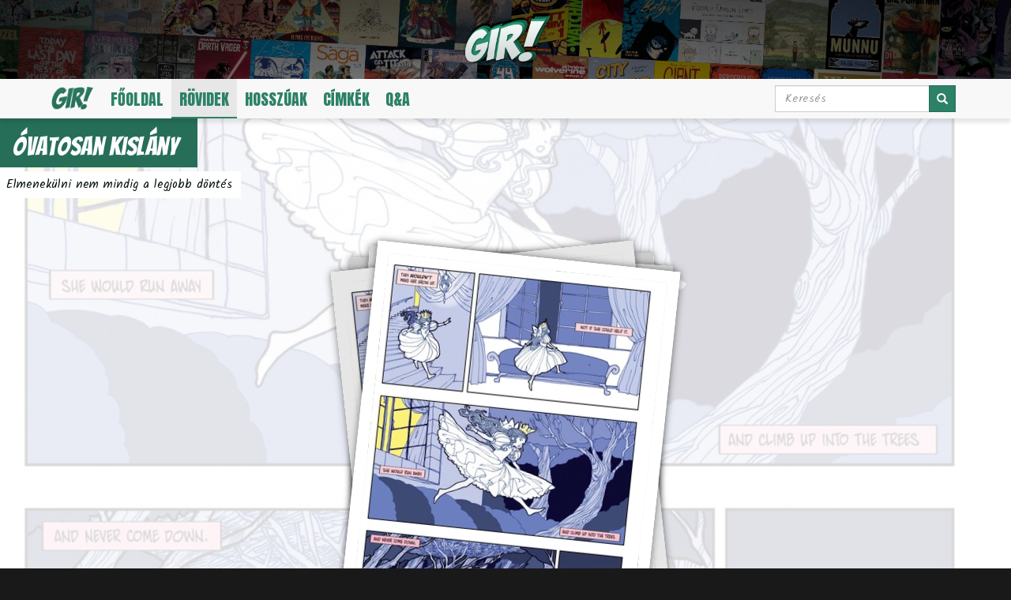

--- FILE ---
content_type: text/html; charset=UTF-8
request_url: https://gir.hu/c/qdKPQ3/Twisted_Romance_-_TPB_V2018_1
body_size: 2616
content:
<!DOCTYPE html>
<html lang="hu_HU">
<head>
    <base href="https://gir.hu/">
    <meta charset="UTF-8">
    <meta http-equiv="x-ua-compatible" content="ie=edge">
    <title>Óvatosan kislány - Twisted Romance - TPB V2018 #1 - GIR!</title>
    <meta name="csrf-param" content="_csrf-frontend">
<meta name="csrf-token" content="nUVf7PqbeHqVO-awJot4fJA_UnuJHdL1r_slyg6wwiHnEA2KwqwqENhsgeF52BRR1AoFF7BqhMTdrVOHYofyFg==">
    <meta name="viewport" content="width=device-width, initial-scale=1" />
    <link href="https://fonts.googleapis.com/css?family=Bangers|Anton|Kalam:400,700&amp;subset=latin-ext" rel="stylesheet">
    <meta name="description" content="Óvatosan kislány - Twisted Romance - TPB V2018 #1 - GIR! - Hobbi weboldal képregényekről.">
<meta property="og:url" content="https://gir.hu/c/qdKPQ3/Twisted_Romance_-_TPB_V2018_1">
<meta property="og:type" content="article">
<meta property="og:title" content="Óvatosan kislány - Twisted Romance - TPB V2018 #1 - GIR!">
<meta property="og:description" content="Óvatosan kislány - Twisted Romance - TPB V2018 #1 - GIR! - Hobbi weboldal képregényekről.">
<meta property="og:image" content="https://gir.hu/_shots/small/Twisted%20Romance%20V2018%20_1%20-%20TPB%20%282018_9_4%29%20-%20Page%20152.jpg">
<link href="/css/style.css" rel="stylesheet">
<link href="/css/magnific-popup.css" rel="stylesheet">        <link rel="alternate" type="application/rss+xml" href="https://gir.hu/rss/post" />
        <link rel="apple-touch-icon" sizes="180x180" href="/apple-touch-icon.png">
    <link rel="icon" type="image/png" sizes="32x32" href="/favicon-32x32.png">
    <link rel="icon" type="image/png" sizes="16x16" href="/favicon-16x16.png">
    <link rel="manifest" href="/site.webmanifest">
    <link rel="mask-icon" href="/safari-pinned-tab.svg" color="#29775f">
    <meta name="msapplication-TileColor" content="#000000">
    <meta name="theme-color" content="#000000">
</head>
<body>
<script>
    (function(i,s,o,g,r,a,m){i['GoogleAnalyticsObject']=r;i[r]=i[r]||function(){
    (i[r].q=i[r].q||[]).push(arguments)},i[r].l=1*new Date();a=s.createElement(o),
    m=s.getElementsByTagName(o)[0];a.async=1;a.src=g;m.parentNode.insertBefore(a,m)
    })(window,document,'script','https://www.google-analytics.com/analytics.js','ga');
    ga('create', 'UA-7786423-6', 'auto');
    ga('send', 'pageview');
</script>

<div id="splash-small">
	<div id="splash-inner">
		<div id="splash-logo"><a href="/"><img src="images/gir-logo-new-nobg.png" alt="" /></a></div>
	</div>
</div>
<div class="wrap">
    <div id="navbar-main-outer">
        <nav id="navbar-main" class="navbar navbar-custom navbar-default navbar-static-top affix-top navbar"><div class="container"><div class="navbar-header"><button type="button" class="navbar-toggle" data-toggle="collapse" data-target="#navbar-main-collapse"><span class="sr-only">Toggle navigation</span>
<span class="icon-bar"></span>
<span class="icon-bar"></span>
<span class="icon-bar"></span></button><a class="navbar-brand" href="/"><img src="/images/gir-logo-new-small.png" alt="GIR!"></a></div><div id="navbar-main-collapse" class="collapse navbar-collapse"><ul id="w0" class="navbar-nav nav"><li><a href="/">Főoldal</a></li>
<li class="active"><a href="/c">Rövidek</a></li>
<li><a href="/p">Hosszúak</a></li>
<li><a href="/t">Címkék</a></li>
<li><a href="/q">Q&amp;A</a></li></ul><form class='search-form navbar-form navbar-right' action='s' method='get' role='search'>
                <div class='form-group has-feedback'>
                    <input type='text' name='q' placeholder='Keresés' class='search-input form-control' data-toggle='tooltip' data-placement='top' title='Minimum 3 betű!'>
                    <button type='submit' class='btn btn-primary form-control-feedback'><i class='glyphicon glyphicon-search '></i></button>
                </div>
            </form></div></div></nav>    </div>
    <div id="main-container" class="postpage">


<div id="post-container">
    <div data-posttitle="Óvatosan kislány - Twisted Romance - TPB V2018 #1"
         data-url="qdKPQ3/Twisted_Romance_-_TPB_V2018_1"
         class="image-container-outer empty"
         style="background-image: url('https://gir.hu/_shots/full/Twisted%20Romance%20V2018%20_1%20-%20TPB%20%282018_9_4%29%20-%20Page%20152.jpg');">
        <div class="top-text">
            <div class="post-outer">
                <div class="post-desc title-desc">
                    <p class="title">Óvatosan kislány                        </p><br/>
                    <div class="description"><p>Elmenekülni nem mindig a legjobb döntés</p></div>                </div>
            </div>
        </div>
        <div class="image-container">
            <div class="cont"><img class="shadow" src="https://gir.hu/_shots/small/Twisted%20Romance%20V2018%20_1%20-%20TPB%20%282018_9_4%29%20-%20Page%20152.jpg" alt=""/></div>
            <div class="cont"><img class="bottom" src="https://gir.hu/_shots/small/Twisted%20Romance%20V2018%20_1%20-%20TPB%20%282018_9_4%29%20-%20Page%20152.jpg" alt=""/></div>
            <div class="cont"><img class="middle" src="https://gir.hu/_shots/small/Twisted%20Romance%20V2018%20_1%20-%20TPB%20%282018_9_4%29%20-%20Page%20152.jpg" alt=""/></div>
            <a class="cont popup topLayer" title="Twisted Romance - TPB V2018 #1" href="https://gir.hu/_shots/full/Twisted%20Romance%20V2018%20_1%20-%20TPB%20%282018_9_4%29%20-%20Page%20152.jpg"><img class="top" src="https://gir.hu/_shots/small/Twisted%20Romance%20V2018%20_1%20-%20TPB%20%282018_9_4%29%20-%20Page%20152.jpg" alt=""/></a>
        </div>
        <div class="bottom-text">


            <div class="meta-data">
                <div class="meta-title">Twisted Romance - TPB V2018 #1</div><br/>
                <div class="meta-permalink">Permalink: <a target="_blank" href="c/qdKPQ3/Twisted_Romance_-_TPB_V2018_1">qdKPQ3 (2022-07-19)</a></div>
                <div class="meta-permalink">Details: <a target="_blank" href="https://href.li/?https://comicvine.gamespot.com/twisted-romance-1-tpb/4000-683736/">comicvine.gamespot.com</a></div>
                <div class="meta-permalink">Copyright - &copy; <a target="_blank" href="https://href.li/?http://imagecomics.com/">Image</a></div>
                                <div class="similar-items-outer">
                    <div class="similar">Kapcsolódók:</div>
                    <div class="similar-items">
                        <div class="similar-item"><a href="c/ZdyPzJ/Twisted_Romance_-_TPB_V2018_1" title="A rizottó a lényeg">A rizottó a lényeg</a></div><div class="similar-item"><a href="c/Wo64qd/Twisted_Romance_-_TPB_V2018_1" title="Dilemma és kétség">Dilemma és kétség</a></div><div class="similar-item"><a href="c/Gd1LYJ/Twisted_Romance_-_TPB_V2018_1" title="A.I. veszélyes">A.I. veszélyes</a></div>                    </div>
                                    </div>
                        </div>
        </div>
    </div>
</div>


</div></div>

<div id="bottom">
    <div class="container">
        <div class="row">
            <div class="col-xs-6 col-sm-9 col-md-10"><p>All copyrights belong to their respective owners as attributed. These images and text are not intended to generate income.</p></div>
            <div class="col-xs-6 col-sm-3 col-md-2 text-right"><a id="toTop" href="#top"><i class="glyphicon glyphicon-arrow-up"></i> Oldal tetejére</a></div>
        </div>
        <div class="row">
            <div class="col-xs-12 text-center"><br/><img src="/images/cca.png" alt="" /></div>
        </div>
    </div>
</div>

<script type="text/javascript">
var baseUrl = 'https://gir.hu/';
</script>
<script src="/js/modernizr-custom.js"></script>
<script src="/js/jquery-2.2.4.min.js"></script>
<script src="/js/bootstrap.min.js"></script>
<script src="/js/jquery.hover3d.js"></script>
<script src="/js/jquery-animate3d.js"></script>
<script src="/js/jquery-ias.min.js"></script>
<script src="/js/jquery.magnific-popup.js"></script>
<script src="/js/general.js"></script>
<script src="/js/post.js"></script></body>
</html>


--- FILE ---
content_type: text/plain
request_url: https://www.google-analytics.com/j/collect?v=1&_v=j102&a=678929210&t=pageview&_s=1&dl=https%3A%2F%2Fgir.hu%2Fc%2FqdKPQ3%2FTwisted_Romance_-_TPB_V2018_1&ul=en-us%40posix&dt=%C3%93vatosan%20kisl%C3%A1ny%20-%20Twisted%20Romance%20-%20TPB%20V2018%20%231%20-%20GIR!&sr=1280x720&vp=1280x720&_u=IEBAAEABAAAAACAAI~&jid=1778225328&gjid=1890691682&cid=602240319.1764640680&tid=UA-7786423-6&_gid=392892613.1764640680&_r=1&_slc=1&z=701419646
body_size: -447
content:
2,cG-B75H6ZVWRE

--- FILE ---
content_type: text/javascript
request_url: https://gir.hu/js/jquery-animate3d.js
body_size: 1091
content:
// options to pass in and default
   // perspective   | 1000px DONE
   // distance      | 50px   DONE
   // rotation      | 0.5    DONE
   // startX        | 0
   // startY        | 0


jQuery.fn.extend({ 
   animate3d: function(customParams){
      
      // set params defaults
         var params = {
            perspective: customParams.perspective || 1000,
            distance: customParams.distance || 50,
            rotation: customParams.rotation || 0.5,
            startX: customParams.startX || 0,
            startY: customParams.startY || 0
         } 
      
      //grab each 3dAnimate element and pass it into the animate function along with the config data
         $(this).each(function(index, element){
            //set the perspective
               $(element).css('perspective', params.perspective + 'px').addClass("animated");
            //send it into the animate function
               animate3dElement(
                 element,
                 params.distance,  
                 params.rotation, 
                 params.startX, 
                 params.startY,
                 animate,
                 setCssStyle
               );
               $(window).resize(function(){
                  animate3dElement(
                     element,
                     params.distance,  
                     params.rotation, 
                     params.startX, 
                     params.startY,
                     animate,
                     setCssStyle
                  );
               });
         });
      
      //sets an animation for each element
         function animate3dElement (element, 
                                    distance, 
                                    rotationMultiple,
                                    startX,
                                    startY,
                                    animate,
                                    setCssStyles) {
            //get the specs of the element to be animated
               var divOffset,
                   divTop,
                   divLeft,
                   divWidth,
                   divHeight
               divOffset = $(element).offset();
               divTop = divOffset.top;
               divLeft = divOffset.left;
               divWidth = $(element).innerWidth();
               divHeight = $(element).innerHeight();
            //animate on load
               animate(element, startX, startY, rotationMultiple, distance, setCssStyles);
            //animate based on onmousemove
               $(element).mousemove(function(event){
                  //calculate the mouse position and set the tilt and movement    
                     var pctX = ((event.pageX - divLeft)/divWidth) - 0.5 + startX;
                     var pctY = ((event.pageY - divTop)/divHeight) - 0.5 + startY;
                  //animate the graphic
                     animate(this, pctX, pctY, rotationMultiple, distance, setCssStyles);
               });
            //animate on mouse leave
               $(element).mouseleave(function(){
                  animate(this, startX, startY, rotationMultiple, distance, setCssStyles);    
               });
         };
      
      //sets the calculates the rotation and translation and then calls the css function
         function animate (element, pctX, pctY, rotationMultiple, distance, callback){
            var rotateX = pctY * rotationMultiple * -180;
            var rotateY = pctX * rotationMultiple * 180;
            var translateX = pctX * distance;
            var translateY = pctY * distance;
            $(element).children().each(function(index, element){
                callback(element, index, translateX, translateY, rotateX, rotateY);
            });

         };
      
      //sets the desired css on the element
         function setCssStyle(element, index, translateX, translateY, rotateX, rotateY, distance){
             var x = translateX * index;
             var y = translateY * index;
             $(element).css('transform', 'translate('+ x +'px ,'+ y +'px) rotateX('+ rotateX +'deg) rotateY('+ rotateY +'deg)');
             $(element).css('-webkit-transform', 'translate('+ x +'px ,'+ y +'px) rotateX('+ rotateX +'deg) rotateY('+ rotateY +'deg)');
         };
   }
   
});
   

--- FILE ---
content_type: text/javascript
request_url: https://gir.hu/js/post.js
body_size: 761
content:
(function(post)
{

	post(window.jQuery, window, document);

}(function($, window, document)
{
	"use strict";

	$(function(){

		$('.image-container .cont').each(function(ii,vv) {
			let min = 1; let max = 7;
			let deg =  Math.floor(Math.random() * (max - min + 1) + min);
			deg = (ii%2 == 0 ? deg*-1 : deg);
			$(vv).css("transform", "rotate("+deg+"deg)");
		});

		$('.popup').magnificPopup({
			type: 'image',
			titleSrc: 'title',
			mainClass: 'mfp-with-zoom',

			tClose: mp_close,
			tLoading: mp_loading,
			gallery: {
				tPrev: mp_prev,
				tNext: mp_next,
				tCounter: mp_counter
			},
			image: {
				tError: mp_error
			},
            callbacks: {
                open: function() {
                    ga('send', 'event', 'image', 'click', "SHORTPOST - " + $(this.st.el).closest(".image-container-outer").data("posttitle"));

                    $("img.mfp-img").off().on("click", function(){
                        var that = $(this);
                        var maxheightData = that.data("maxheight");
                        if( typeof maxheightData==="undefined" || maxheightData=="" ) {
                            that.data("maxheight", that.css("max-height"));
							that.css("max-height","none");
                            that.addClass("zoomed-out").removeClass("zoomed-in");
                        } else {
                            that.css("max-height",that.data("maxheight"));
                            that.data("maxheight", "");
                            that.addClass("zoomed-in").removeClass("zoomed-out");
                        }
                    });
                }
            },
			zoom: {
				enabled: true,
				duration: 300,
				easing: 'ease-in-out',
				opener: function(openerElement) {
					return openerElement.is('img') ? openerElement : openerElement.find('img');
				}
			}
		});

	});

}));

--- FILE ---
content_type: text/javascript
request_url: https://gir.hu/js/general.js
body_size: 1571
content:
"use strict";

var _a_,
	
	navBarTop				=0,
	wWidth,
	wHeight,
	bsSize					=0,
	windowResizeTimeOut,

	headerH = 0,
	mainMenuDOM,
	mainMenuOuterDOM,

	searchFormDOM,

	understoodDOM,
	footerDODM,
	eeggTimeout				=false,
	eeggCount				=0,

	mp_close = 'Bezárás',
	mp_loading = 'Betöltés...',
	mp_prev = 'Előző',
	mp_next = 'Következő',
	mp_counter = '%curr% / %total%',
	mp_error = '<a href="%url%">Kép</a> betöltése sikertelen.',

	_z_;


function getWindowSize()
{
	wWidth = $(window).width();
	wHeight = $(window).height();
}

function resizeMenu(bsSize)
{
	headerH = mainMenuDOM.find(".navbar-header").outerHeight();
	mainMenuDOM.find(".collapse").css({"max-height":wHeight-headerH});

	var splash = $("#splash");
	var splashSm = $("#splash-small");
	var splashCont;

	splashCont = (splash.length>0) ? splash : splashSm;
	mainMenuOuterDOM.css("height", mainMenuDOM.outerHeight(true));

	if(bsSize>1) mainMenuDOM.css("top",0).affix({ offset: {top: function(){ return splashCont.outerHeight(true); }} });

}

function windowResize()
{
	var tmpbsSize = bsSize;
	getWindowSize();
	
	if (Modernizr.mq('(min-width: 1px)')) {
		bsSize=1;
	}
	if (Modernizr.mq('(min-width: 768px)')) {
		bsSize=2;
	}
	if (Modernizr.mq('(min-width: 992px)')) {
		bsSize=3;
	}
	if (Modernizr.mq('(min-width: 1200px)')) {
		bsSize=4;
	}

	resizeMenu(bsSize);
}


function bindToggleOpener()
{
	$(".credits-toggle").off().on("click", function(){

		var icon = $(this).find(".credits-toggle-icon");

		icon.toggleClass("opened");

		if( icon.hasClass("opened") )
		{
			$(this).siblings(".credits-wrapper").addClass("visible");
		}
		else
		{
			$(this).siblings(".credits-wrapper").removeClass("visible");
		}

	});
}

function insertEgg()
{

    ga('set', { page: "e", title: "easter-egg" });
    ga('send', 'pageview');

	$.get( baseUrl+"e", function(resp)
	{
		var respDOM = $(resp);
		footerDODM.after( respDOM );
		$("#easteregg").slideToggle();
	});

}

function easteregg()
{
	footerDODM.on("click", function(e)
	{
		if($("#easteregg").length==0)
		{
			eeggCount++;

			if(eeggCount>9 && eeggTimeout!==false)
			{
				eeggCount = 0;
				clearTimeout(eeggTimeout);
				eeggTimeout = false;
				insertEgg();
			}

			if(eeggTimeout==false)
			{
				eeggTimeout = setTimeout(function(){

					eeggCount = 0;
					clearTimeout(eeggTimeout);
					eeggTimeout = false;

				}, 1750);
			}
		}
		else
		{
			clearTimeout(eeggTimeout);
			eeggTimeout = false;
		}

	});
}

function submitSearch(that) {
	var searchAlertDOM = $("#search-alert");
	var inputInput = that.closest("form").find('.search-input');
	var query = $.trim(inputInput.val());

	if(that.closest(".panel-body").find("#search-alert").length>0) searchAlertDOM.slideUp();

	if(query.length>2) {
		inputInput.tooltip('hide');
		that.closest("form").submit();
	} else {
		if(that.closest(".panel-body").find("#search-alert").length>0) searchAlertDOM.slideDown();
		inputInput.tooltip('show');
	}
}

$(function(){

	mainMenuDOM = $("#navbar-main");
	mainMenuOuterDOM = $("#navbar-main-outer");
	understoodDOM = $("#understood");
	footerDODM = $("#bottom");
	searchFormDOM = $(".search-form");

	windowResize();

	$(window).load(function(){
		windowResize();
	});


	$(window).resize(function()
	{
		clearTimeout(windowResizeTimeOut);
		windowResizeTimeOut = setTimeout(windowResize, 100);
	});

	$( searchFormDOM.find(".search-input") ).keypress(function (e) {
		var key = e.which;
		if(key === 13)
		{
			e.preventDefault();
			submitSearch($(this));
		}
	});

	$( searchFormDOM.find("button") ).on("click", function (e) {
		e.preventDefault();
		submitSearch($(this));
	});

	understoodDOM.bind("click", function(){

		$("#explain").slideUp().remove();

	});

	bindToggleOpener();

	easteregg();

	$("#toTop").click(function() {
		$("html, body").animate({ scrollTop: 0 }, "fast");
		return false;
	});

	$(function () {
		var options = {"trigger":"manual", "delay":500, "template":'<div class="tooltip error" role="tooltip"><div class="tooltip-arrow"></div><div class="tooltip-inner"></div></div>'};
		$('[data-toggle="tooltip"]').tooltip(options);
	});

});
